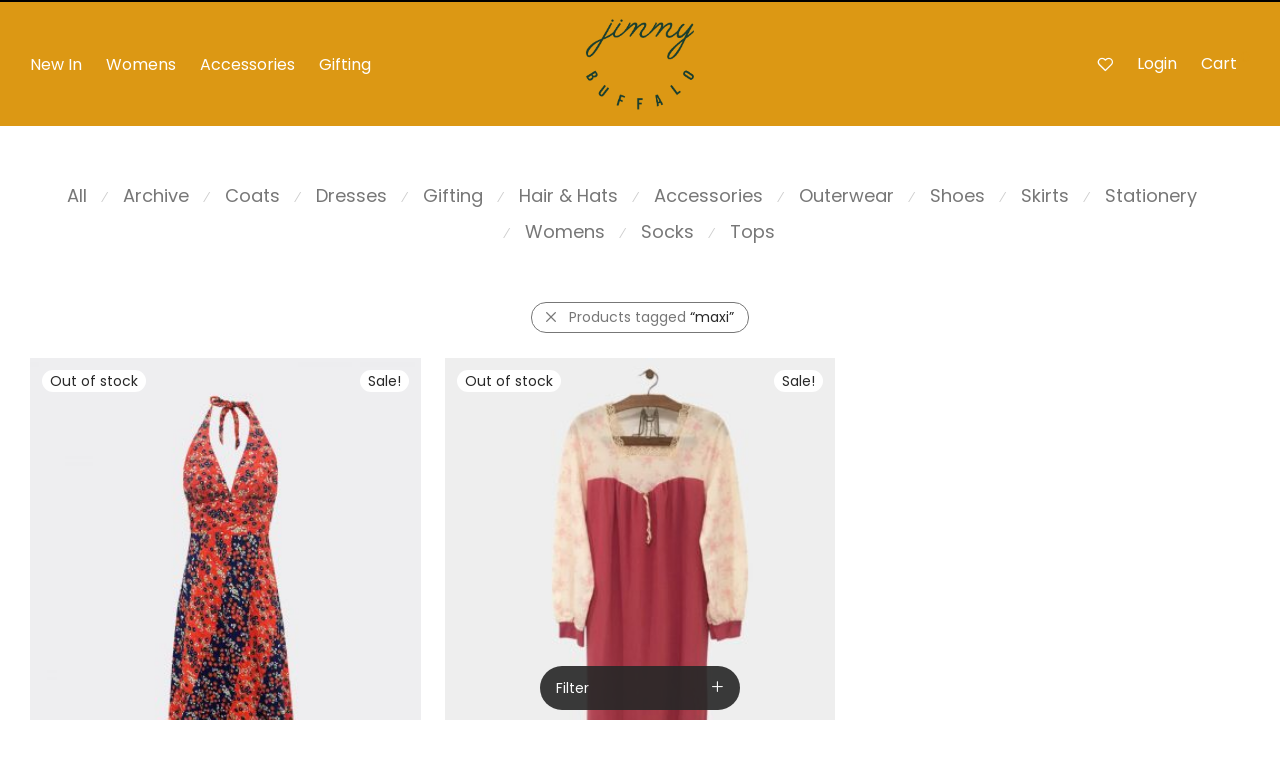

--- FILE ---
content_type: text/html; charset=UTF-8
request_url: https://jimmybuffalo.com/product-tag/maxi/
body_size: 21458
content:
<!DOCTYPE html>

<html lang="en-AU" class="footer-sticky-1">
    <head>
        <meta charset="UTF-8">
        <meta name="viewport" content="width=device-width, initial-scale=1.0, maximum-scale=1.0, user-scalable=no">
        
        <link rel="profile" href="http://gmpg.org/xfn/11">
		<link rel="pingback" href="https://jimmybuffalo.com/xmlrpc.php">
        
		<title>maxi &#8211; Jimmy Buffalo</title>
<meta name='robots' content='max-image-preview:large' />
	<style>img:is([sizes="auto" i], [sizes^="auto," i]) { contain-intrinsic-size: 3000px 1500px }</style>
	<link rel='dns-prefetch' href='//fonts.googleapis.com' />
<link rel="alternate" type="application/rss+xml" title="Jimmy Buffalo &raquo; Feed" href="https://jimmybuffalo.com/feed/" />
<link rel="alternate" type="application/rss+xml" title="Jimmy Buffalo &raquo; Comments Feed" href="https://jimmybuffalo.com/comments/feed/" />
<link rel="alternate" type="application/rss+xml" title="Jimmy Buffalo &raquo; maxi Tag Feed" href="https://jimmybuffalo.com/product-tag/maxi/feed/" />
		<!-- This site uses the Google Analytics by ExactMetrics plugin v8.11.0 - Using Analytics tracking - https://www.exactmetrics.com/ -->
		<!-- Note: ExactMetrics is not currently configured on this site. The site owner needs to authenticate with Google Analytics in the ExactMetrics settings panel. -->
					<!-- No tracking code set -->
				<!-- / Google Analytics by ExactMetrics -->
		<script type="text/javascript">
/* <![CDATA[ */
window._wpemojiSettings = {"baseUrl":"https:\/\/s.w.org\/images\/core\/emoji\/16.0.1\/72x72\/","ext":".png","svgUrl":"https:\/\/s.w.org\/images\/core\/emoji\/16.0.1\/svg\/","svgExt":".svg","source":{"concatemoji":"https:\/\/jimmybuffalo.com\/wp-includes\/js\/wp-emoji-release.min.js?ver=6.8.3"}};
/*! This file is auto-generated */
!function(s,n){var o,i,e;function c(e){try{var t={supportTests:e,timestamp:(new Date).valueOf()};sessionStorage.setItem(o,JSON.stringify(t))}catch(e){}}function p(e,t,n){e.clearRect(0,0,e.canvas.width,e.canvas.height),e.fillText(t,0,0);var t=new Uint32Array(e.getImageData(0,0,e.canvas.width,e.canvas.height).data),a=(e.clearRect(0,0,e.canvas.width,e.canvas.height),e.fillText(n,0,0),new Uint32Array(e.getImageData(0,0,e.canvas.width,e.canvas.height).data));return t.every(function(e,t){return e===a[t]})}function u(e,t){e.clearRect(0,0,e.canvas.width,e.canvas.height),e.fillText(t,0,0);for(var n=e.getImageData(16,16,1,1),a=0;a<n.data.length;a++)if(0!==n.data[a])return!1;return!0}function f(e,t,n,a){switch(t){case"flag":return n(e,"\ud83c\udff3\ufe0f\u200d\u26a7\ufe0f","\ud83c\udff3\ufe0f\u200b\u26a7\ufe0f")?!1:!n(e,"\ud83c\udde8\ud83c\uddf6","\ud83c\udde8\u200b\ud83c\uddf6")&&!n(e,"\ud83c\udff4\udb40\udc67\udb40\udc62\udb40\udc65\udb40\udc6e\udb40\udc67\udb40\udc7f","\ud83c\udff4\u200b\udb40\udc67\u200b\udb40\udc62\u200b\udb40\udc65\u200b\udb40\udc6e\u200b\udb40\udc67\u200b\udb40\udc7f");case"emoji":return!a(e,"\ud83e\udedf")}return!1}function g(e,t,n,a){var r="undefined"!=typeof WorkerGlobalScope&&self instanceof WorkerGlobalScope?new OffscreenCanvas(300,150):s.createElement("canvas"),o=r.getContext("2d",{willReadFrequently:!0}),i=(o.textBaseline="top",o.font="600 32px Arial",{});return e.forEach(function(e){i[e]=t(o,e,n,a)}),i}function t(e){var t=s.createElement("script");t.src=e,t.defer=!0,s.head.appendChild(t)}"undefined"!=typeof Promise&&(o="wpEmojiSettingsSupports",i=["flag","emoji"],n.supports={everything:!0,everythingExceptFlag:!0},e=new Promise(function(e){s.addEventListener("DOMContentLoaded",e,{once:!0})}),new Promise(function(t){var n=function(){try{var e=JSON.parse(sessionStorage.getItem(o));if("object"==typeof e&&"number"==typeof e.timestamp&&(new Date).valueOf()<e.timestamp+604800&&"object"==typeof e.supportTests)return e.supportTests}catch(e){}return null}();if(!n){if("undefined"!=typeof Worker&&"undefined"!=typeof OffscreenCanvas&&"undefined"!=typeof URL&&URL.createObjectURL&&"undefined"!=typeof Blob)try{var e="postMessage("+g.toString()+"("+[JSON.stringify(i),f.toString(),p.toString(),u.toString()].join(",")+"));",a=new Blob([e],{type:"text/javascript"}),r=new Worker(URL.createObjectURL(a),{name:"wpTestEmojiSupports"});return void(r.onmessage=function(e){c(n=e.data),r.terminate(),t(n)})}catch(e){}c(n=g(i,f,p,u))}t(n)}).then(function(e){for(var t in e)n.supports[t]=e[t],n.supports.everything=n.supports.everything&&n.supports[t],"flag"!==t&&(n.supports.everythingExceptFlag=n.supports.everythingExceptFlag&&n.supports[t]);n.supports.everythingExceptFlag=n.supports.everythingExceptFlag&&!n.supports.flag,n.DOMReady=!1,n.readyCallback=function(){n.DOMReady=!0}}).then(function(){return e}).then(function(){var e;n.supports.everything||(n.readyCallback(),(e=n.source||{}).concatemoji?t(e.concatemoji):e.wpemoji&&e.twemoji&&(t(e.twemoji),t(e.wpemoji)))}))}((window,document),window._wpemojiSettings);
/* ]]> */
</script>

<link rel='stylesheet' id='nm_js_composer_front-css' href='https://jimmybuffalo.com/wp-content/themes/savoy/assets/css/visual-composer/nm-js_composer.css?ver=2.4.12' type='text/css' media='all' />
<style id='wp-emoji-styles-inline-css' type='text/css'>

	img.wp-smiley, img.emoji {
		display: inline !important;
		border: none !important;
		box-shadow: none !important;
		height: 1em !important;
		width: 1em !important;
		margin: 0 0.07em !important;
		vertical-align: -0.1em !important;
		background: none !important;
		padding: 0 !important;
	}
</style>
<link rel='stylesheet' id='wp-block-library-css' href='https://jimmybuffalo.com/wp-includes/css/dist/block-library/style.min.css?ver=6.8.3' type='text/css' media='all' />
<style id='classic-theme-styles-inline-css' type='text/css'>
/*! This file is auto-generated */
.wp-block-button__link{color:#fff;background-color:#32373c;border-radius:9999px;box-shadow:none;text-decoration:none;padding:calc(.667em + 2px) calc(1.333em + 2px);font-size:1.125em}.wp-block-file__button{background:#32373c;color:#fff;text-decoration:none}
</style>
<style id='global-styles-inline-css' type='text/css'>
:root{--wp--preset--aspect-ratio--square: 1;--wp--preset--aspect-ratio--4-3: 4/3;--wp--preset--aspect-ratio--3-4: 3/4;--wp--preset--aspect-ratio--3-2: 3/2;--wp--preset--aspect-ratio--2-3: 2/3;--wp--preset--aspect-ratio--16-9: 16/9;--wp--preset--aspect-ratio--9-16: 9/16;--wp--preset--color--black: #000000;--wp--preset--color--cyan-bluish-gray: #abb8c3;--wp--preset--color--white: #ffffff;--wp--preset--color--pale-pink: #f78da7;--wp--preset--color--vivid-red: #cf2e2e;--wp--preset--color--luminous-vivid-orange: #ff6900;--wp--preset--color--luminous-vivid-amber: #fcb900;--wp--preset--color--light-green-cyan: #7bdcb5;--wp--preset--color--vivid-green-cyan: #00d084;--wp--preset--color--pale-cyan-blue: #8ed1fc;--wp--preset--color--vivid-cyan-blue: #0693e3;--wp--preset--color--vivid-purple: #9b51e0;--wp--preset--gradient--vivid-cyan-blue-to-vivid-purple: linear-gradient(135deg,rgba(6,147,227,1) 0%,rgb(155,81,224) 100%);--wp--preset--gradient--light-green-cyan-to-vivid-green-cyan: linear-gradient(135deg,rgb(122,220,180) 0%,rgb(0,208,130) 100%);--wp--preset--gradient--luminous-vivid-amber-to-luminous-vivid-orange: linear-gradient(135deg,rgba(252,185,0,1) 0%,rgba(255,105,0,1) 100%);--wp--preset--gradient--luminous-vivid-orange-to-vivid-red: linear-gradient(135deg,rgba(255,105,0,1) 0%,rgb(207,46,46) 100%);--wp--preset--gradient--very-light-gray-to-cyan-bluish-gray: linear-gradient(135deg,rgb(238,238,238) 0%,rgb(169,184,195) 100%);--wp--preset--gradient--cool-to-warm-spectrum: linear-gradient(135deg,rgb(74,234,220) 0%,rgb(151,120,209) 20%,rgb(207,42,186) 40%,rgb(238,44,130) 60%,rgb(251,105,98) 80%,rgb(254,248,76) 100%);--wp--preset--gradient--blush-light-purple: linear-gradient(135deg,rgb(255,206,236) 0%,rgb(152,150,240) 100%);--wp--preset--gradient--blush-bordeaux: linear-gradient(135deg,rgb(254,205,165) 0%,rgb(254,45,45) 50%,rgb(107,0,62) 100%);--wp--preset--gradient--luminous-dusk: linear-gradient(135deg,rgb(255,203,112) 0%,rgb(199,81,192) 50%,rgb(65,88,208) 100%);--wp--preset--gradient--pale-ocean: linear-gradient(135deg,rgb(255,245,203) 0%,rgb(182,227,212) 50%,rgb(51,167,181) 100%);--wp--preset--gradient--electric-grass: linear-gradient(135deg,rgb(202,248,128) 0%,rgb(113,206,126) 100%);--wp--preset--gradient--midnight: linear-gradient(135deg,rgb(2,3,129) 0%,rgb(40,116,252) 100%);--wp--preset--font-size--small: 13px;--wp--preset--font-size--medium: 20px;--wp--preset--font-size--large: 36px;--wp--preset--font-size--x-large: 42px;--wp--preset--spacing--20: 0.44rem;--wp--preset--spacing--30: 0.67rem;--wp--preset--spacing--40: 1rem;--wp--preset--spacing--50: 1.5rem;--wp--preset--spacing--60: 2.25rem;--wp--preset--spacing--70: 3.38rem;--wp--preset--spacing--80: 5.06rem;--wp--preset--shadow--natural: 6px 6px 9px rgba(0, 0, 0, 0.2);--wp--preset--shadow--deep: 12px 12px 50px rgba(0, 0, 0, 0.4);--wp--preset--shadow--sharp: 6px 6px 0px rgba(0, 0, 0, 0.2);--wp--preset--shadow--outlined: 6px 6px 0px -3px rgba(255, 255, 255, 1), 6px 6px rgba(0, 0, 0, 1);--wp--preset--shadow--crisp: 6px 6px 0px rgba(0, 0, 0, 1);}:where(.is-layout-flex){gap: 0.5em;}:where(.is-layout-grid){gap: 0.5em;}body .is-layout-flex{display: flex;}.is-layout-flex{flex-wrap: wrap;align-items: center;}.is-layout-flex > :is(*, div){margin: 0;}body .is-layout-grid{display: grid;}.is-layout-grid > :is(*, div){margin: 0;}:where(.wp-block-columns.is-layout-flex){gap: 2em;}:where(.wp-block-columns.is-layout-grid){gap: 2em;}:where(.wp-block-post-template.is-layout-flex){gap: 1.25em;}:where(.wp-block-post-template.is-layout-grid){gap: 1.25em;}.has-black-color{color: var(--wp--preset--color--black) !important;}.has-cyan-bluish-gray-color{color: var(--wp--preset--color--cyan-bluish-gray) !important;}.has-white-color{color: var(--wp--preset--color--white) !important;}.has-pale-pink-color{color: var(--wp--preset--color--pale-pink) !important;}.has-vivid-red-color{color: var(--wp--preset--color--vivid-red) !important;}.has-luminous-vivid-orange-color{color: var(--wp--preset--color--luminous-vivid-orange) !important;}.has-luminous-vivid-amber-color{color: var(--wp--preset--color--luminous-vivid-amber) !important;}.has-light-green-cyan-color{color: var(--wp--preset--color--light-green-cyan) !important;}.has-vivid-green-cyan-color{color: var(--wp--preset--color--vivid-green-cyan) !important;}.has-pale-cyan-blue-color{color: var(--wp--preset--color--pale-cyan-blue) !important;}.has-vivid-cyan-blue-color{color: var(--wp--preset--color--vivid-cyan-blue) !important;}.has-vivid-purple-color{color: var(--wp--preset--color--vivid-purple) !important;}.has-black-background-color{background-color: var(--wp--preset--color--black) !important;}.has-cyan-bluish-gray-background-color{background-color: var(--wp--preset--color--cyan-bluish-gray) !important;}.has-white-background-color{background-color: var(--wp--preset--color--white) !important;}.has-pale-pink-background-color{background-color: var(--wp--preset--color--pale-pink) !important;}.has-vivid-red-background-color{background-color: var(--wp--preset--color--vivid-red) !important;}.has-luminous-vivid-orange-background-color{background-color: var(--wp--preset--color--luminous-vivid-orange) !important;}.has-luminous-vivid-amber-background-color{background-color: var(--wp--preset--color--luminous-vivid-amber) !important;}.has-light-green-cyan-background-color{background-color: var(--wp--preset--color--light-green-cyan) !important;}.has-vivid-green-cyan-background-color{background-color: var(--wp--preset--color--vivid-green-cyan) !important;}.has-pale-cyan-blue-background-color{background-color: var(--wp--preset--color--pale-cyan-blue) !important;}.has-vivid-cyan-blue-background-color{background-color: var(--wp--preset--color--vivid-cyan-blue) !important;}.has-vivid-purple-background-color{background-color: var(--wp--preset--color--vivid-purple) !important;}.has-black-border-color{border-color: var(--wp--preset--color--black) !important;}.has-cyan-bluish-gray-border-color{border-color: var(--wp--preset--color--cyan-bluish-gray) !important;}.has-white-border-color{border-color: var(--wp--preset--color--white) !important;}.has-pale-pink-border-color{border-color: var(--wp--preset--color--pale-pink) !important;}.has-vivid-red-border-color{border-color: var(--wp--preset--color--vivid-red) !important;}.has-luminous-vivid-orange-border-color{border-color: var(--wp--preset--color--luminous-vivid-orange) !important;}.has-luminous-vivid-amber-border-color{border-color: var(--wp--preset--color--luminous-vivid-amber) !important;}.has-light-green-cyan-border-color{border-color: var(--wp--preset--color--light-green-cyan) !important;}.has-vivid-green-cyan-border-color{border-color: var(--wp--preset--color--vivid-green-cyan) !important;}.has-pale-cyan-blue-border-color{border-color: var(--wp--preset--color--pale-cyan-blue) !important;}.has-vivid-cyan-blue-border-color{border-color: var(--wp--preset--color--vivid-cyan-blue) !important;}.has-vivid-purple-border-color{border-color: var(--wp--preset--color--vivid-purple) !important;}.has-vivid-cyan-blue-to-vivid-purple-gradient-background{background: var(--wp--preset--gradient--vivid-cyan-blue-to-vivid-purple) !important;}.has-light-green-cyan-to-vivid-green-cyan-gradient-background{background: var(--wp--preset--gradient--light-green-cyan-to-vivid-green-cyan) !important;}.has-luminous-vivid-amber-to-luminous-vivid-orange-gradient-background{background: var(--wp--preset--gradient--luminous-vivid-amber-to-luminous-vivid-orange) !important;}.has-luminous-vivid-orange-to-vivid-red-gradient-background{background: var(--wp--preset--gradient--luminous-vivid-orange-to-vivid-red) !important;}.has-very-light-gray-to-cyan-bluish-gray-gradient-background{background: var(--wp--preset--gradient--very-light-gray-to-cyan-bluish-gray) !important;}.has-cool-to-warm-spectrum-gradient-background{background: var(--wp--preset--gradient--cool-to-warm-spectrum) !important;}.has-blush-light-purple-gradient-background{background: var(--wp--preset--gradient--blush-light-purple) !important;}.has-blush-bordeaux-gradient-background{background: var(--wp--preset--gradient--blush-bordeaux) !important;}.has-luminous-dusk-gradient-background{background: var(--wp--preset--gradient--luminous-dusk) !important;}.has-pale-ocean-gradient-background{background: var(--wp--preset--gradient--pale-ocean) !important;}.has-electric-grass-gradient-background{background: var(--wp--preset--gradient--electric-grass) !important;}.has-midnight-gradient-background{background: var(--wp--preset--gradient--midnight) !important;}.has-small-font-size{font-size: var(--wp--preset--font-size--small) !important;}.has-medium-font-size{font-size: var(--wp--preset--font-size--medium) !important;}.has-large-font-size{font-size: var(--wp--preset--font-size--large) !important;}.has-x-large-font-size{font-size: var(--wp--preset--font-size--x-large) !important;}
:where(.wp-block-post-template.is-layout-flex){gap: 1.25em;}:where(.wp-block-post-template.is-layout-grid){gap: 1.25em;}
:where(.wp-block-columns.is-layout-flex){gap: 2em;}:where(.wp-block-columns.is-layout-grid){gap: 2em;}
:root :where(.wp-block-pullquote){font-size: 1.5em;line-height: 1.6;}
</style>
<link rel='stylesheet' id='rs-plugin-settings-css' href='https://jimmybuffalo.com/wp-content/plugins/revslider/public/assets/css/rs6.css?ver=6.2.2' type='text/css' media='all' />
<style id='rs-plugin-settings-inline-css' type='text/css'>
#rs-demo-id {}
</style>
<link rel='stylesheet' id='uaf_client_css-css' href='https://jimmybuffalo.com/wp-content/uploads/useanyfont/uaf.css?ver=1766314677' type='text/css' media='all' />
<style id='woocommerce-inline-inline-css' type='text/css'>
.woocommerce form .form-row .required { visibility: visible; }
</style>
<link rel='stylesheet' id='wpcustom-cursors-css' href='https://jimmybuffalo.com/wp-content/plugins/wp-custom-cursors/public/css/wp_custom_cursors_main_style.css?ver=3.3' type='text/css' media='all' />
<link rel='stylesheet' id='nm-portfolio-css' href='https://jimmybuffalo.com/wp-content/plugins/nm-portfolio/assets/css/nm-portfolio.css?ver=1.2.4' type='text/css' media='all' />
<link rel='stylesheet' id='normalize-css' href='https://jimmybuffalo.com/wp-content/themes/savoy/assets/css/third-party/normalize.min.css?ver=3.0.2' type='text/css' media='all' />
<link rel='stylesheet' id='slick-slider-css' href='https://jimmybuffalo.com/wp-content/themes/savoy/assets/css/third-party/slick.css?ver=1.5.5' type='text/css' media='all' />
<link rel='stylesheet' id='slick-slider-theme-css' href='https://jimmybuffalo.com/wp-content/themes/savoy/assets/css/third-party/slick-theme.css?ver=1.5.5' type='text/css' media='all' />
<link rel='stylesheet' id='magnific-popup-css' href='https://jimmybuffalo.com/wp-content/themes/savoy/assets/css/third-party/magnific-popup.css?ver=0.9.7' type='text/css' media='all' />
<link rel='stylesheet' id='nm-grid-css' href='https://jimmybuffalo.com/wp-content/themes/savoy/assets/css/grid.css?ver=2.4.12' type='text/css' media='all' />
<link rel='stylesheet' id='selectod-css' href='https://jimmybuffalo.com/wp-content/themes/savoy/assets/css/third-party/selectod.css?ver=3.8.1' type='text/css' media='all' />
<link rel='stylesheet' id='nm-shop-css' href='https://jimmybuffalo.com/wp-content/themes/savoy/assets/css/shop.css?ver=2.4.12' type='text/css' media='all' />
<link rel='stylesheet' id='nm-icons-css' href='https://jimmybuffalo.com/wp-content/themes/savoy/assets/css/font-icons/theme-icons/theme-icons.css?ver=2.4.12' type='text/css' media='all' />
<link rel='stylesheet' id='nm-core-css' href='https://jimmybuffalo.com/wp-content/themes/savoy/style.css?ver=2.4.12' type='text/css' media='all' />
<link rel='stylesheet' id='nm-elements-css' href='https://jimmybuffalo.com/wp-content/themes/savoy/assets/css/elements.css?ver=2.4.12' type='text/css' media='all' />
<link rel='stylesheet' id='redux-google-fonts-nm_theme_options-css' href='https://fonts.googleapis.com/css?family=Poppins%3A%2C400%2C700&#038;ver=1644064128' type='text/css' media='all' />
<script type="text/javascript" src="https://jimmybuffalo.com/wp-includes/js/jquery/jquery.min.js?ver=3.7.1" id="jquery-core-js"></script>
<script type="text/javascript" src="https://jimmybuffalo.com/wp-includes/js/jquery/jquery-migrate.min.js?ver=3.4.1" id="jquery-migrate-js"></script>
<script type="text/javascript" src="https://jimmybuffalo.com/wp-content/plugins/revslider/public/assets/js/rbtools.min.js?ver=6.0" id="tp-tools-js"></script>
<script type="text/javascript" src="https://jimmybuffalo.com/wp-content/plugins/revslider/public/assets/js/rs6.min.js?ver=6.2.2" id="revmin-js"></script>
<script type="text/javascript" src="https://jimmybuffalo.com/wp-content/plugins/woocommerce/assets/js/jquery-blockui/jquery.blockUI.min.js?ver=2.7.0-wc.10.4.3" id="wc-jquery-blockui-js" defer="defer" data-wp-strategy="defer"></script>
<script type="text/javascript" id="wc-add-to-cart-js-extra">
/* <![CDATA[ */
var wc_add_to_cart_params = {"ajax_url":"\/wp-admin\/admin-ajax.php","wc_ajax_url":"\/?wc-ajax=%%endpoint%%","i18n_view_cart":"View cart","cart_url":"https:\/\/jimmybuffalo.com\/cart\/","is_cart":"","cart_redirect_after_add":"no"};
/* ]]> */
</script>
<script type="text/javascript" src="https://jimmybuffalo.com/wp-content/plugins/woocommerce/assets/js/frontend/add-to-cart.min.js?ver=10.4.3" id="wc-add-to-cart-js" defer="defer" data-wp-strategy="defer"></script>
<script type="text/javascript" src="https://jimmybuffalo.com/wp-content/plugins/woocommerce/assets/js/js-cookie/js.cookie.min.js?ver=2.1.4-wc.10.4.3" id="wc-js-cookie-js" defer="defer" data-wp-strategy="defer"></script>
<script type="text/javascript" id="woocommerce-js-extra">
/* <![CDATA[ */
var woocommerce_params = {"ajax_url":"\/wp-admin\/admin-ajax.php","wc_ajax_url":"\/?wc-ajax=%%endpoint%%","i18n_password_show":"Show password","i18n_password_hide":"Hide password"};
/* ]]> */
</script>
<script type="text/javascript" src="https://jimmybuffalo.com/wp-content/plugins/woocommerce/assets/js/frontend/woocommerce.min.js?ver=10.4.3" id="woocommerce-js" defer="defer" data-wp-strategy="defer"></script>
<link rel="https://api.w.org/" href="https://jimmybuffalo.com/wp-json/" /><link rel="alternate" title="JSON" type="application/json" href="https://jimmybuffalo.com/wp-json/wp/v2/product_tag/461" /><link rel="EditURI" type="application/rsd+xml" title="RSD" href="https://jimmybuffalo.com/xmlrpc.php?rsd" />
<meta name="generator" content="WordPress 6.8.3" />
<meta name="generator" content="WooCommerce 10.4.3" />
<script type="text/javascript">
(function(url){
	if(/(?:Chrome\/26\.0\.1410\.63 Safari\/537\.31|WordfenceTestMonBot)/.test(navigator.userAgent)){ return; }
	var addEvent = function(evt, handler) {
		if (window.addEventListener) {
			document.addEventListener(evt, handler, false);
		} else if (window.attachEvent) {
			document.attachEvent('on' + evt, handler);
		}
	};
	var removeEvent = function(evt, handler) {
		if (window.removeEventListener) {
			document.removeEventListener(evt, handler, false);
		} else if (window.detachEvent) {
			document.detachEvent('on' + evt, handler);
		}
	};
	var evts = 'contextmenu dblclick drag dragend dragenter dragleave dragover dragstart drop keydown keypress keyup mousedown mousemove mouseout mouseover mouseup mousewheel scroll'.split(' ');
	var logHuman = function() {
		if (window.wfLogHumanRan) { return; }
		window.wfLogHumanRan = true;
		var wfscr = document.createElement('script');
		wfscr.type = 'text/javascript';
		wfscr.async = true;
		wfscr.src = url + '&r=' + Math.random();
		(document.getElementsByTagName('head')[0]||document.getElementsByTagName('body')[0]).appendChild(wfscr);
		for (var i = 0; i < evts.length; i++) {
			removeEvent(evts[i], logHuman);
		}
	};
	for (var i = 0; i < evts.length; i++) {
		addEvent(evts[i], logHuman);
	}
})('//jimmybuffalo.com/?wordfence_lh=1&hid=05E16A8AA8AE86323D18491AAE28BFF9');
</script><link rel="apple-touch-icon" sizes="180x180" href="/wp-content/uploads/fbrfg/apple-touch-icon.png">
<link rel="icon" type="image/png" sizes="32x32" href="/wp-content/uploads/fbrfg/favicon-32x32.png">
<link rel="icon" type="image/png" sizes="16x16" href="/wp-content/uploads/fbrfg/favicon-16x16.png">
<link rel="manifest" href="/wp-content/uploads/fbrfg/site.webmanifest">
<link rel="mask-icon" href="/wp-content/uploads/fbrfg/safari-pinned-tab.svg" color="#5bbad5">
<link rel="shortcut icon" href="/wp-content/uploads/fbrfg/favicon.ico">
<meta name="msapplication-TileColor" content="#da532c">
<meta name="msapplication-config" content="/wp-content/uploads/fbrfg/browserconfig.xml">
<meta name="theme-color" content="#ffffff">	<noscript><style>.woocommerce-product-gallery{ opacity: 1 !important; }</style></noscript>
	<style type="text/css">.recentcomments a{display:inline !important;padding:0 !important;margin:0 !important;}</style><meta name="generator" content="Powered by WPBakery Page Builder - drag and drop page builder for WordPress."/>
<meta name="generator" content="Powered by Slider Revolution 6.2.2 - responsive, Mobile-Friendly Slider Plugin for WordPress with comfortable drag and drop interface." />
<script type="text/javascript">function setREVStartSize(e){			
			try {								
				var pw = document.getElementById(e.c).parentNode.offsetWidth,
					newh;
				pw = pw===0 || isNaN(pw) ? window.innerWidth : pw;
				e.tabw = e.tabw===undefined ? 0 : parseInt(e.tabw);
				e.thumbw = e.thumbw===undefined ? 0 : parseInt(e.thumbw);
				e.tabh = e.tabh===undefined ? 0 : parseInt(e.tabh);
				e.thumbh = e.thumbh===undefined ? 0 : parseInt(e.thumbh);
				e.tabhide = e.tabhide===undefined ? 0 : parseInt(e.tabhide);
				e.thumbhide = e.thumbhide===undefined ? 0 : parseInt(e.thumbhide);
				e.mh = e.mh===undefined || e.mh=="" || e.mh==="auto" ? 0 : parseInt(e.mh,0);		
				if(e.layout==="fullscreen" || e.l==="fullscreen") 						
					newh = Math.max(e.mh,window.innerHeight);				
				else{					
					e.gw = Array.isArray(e.gw) ? e.gw : [e.gw];
					for (var i in e.rl) if (e.gw[i]===undefined || e.gw[i]===0) e.gw[i] = e.gw[i-1];					
					e.gh = e.el===undefined || e.el==="" || (Array.isArray(e.el) && e.el.length==0)? e.gh : e.el;
					e.gh = Array.isArray(e.gh) ? e.gh : [e.gh];
					for (var i in e.rl) if (e.gh[i]===undefined || e.gh[i]===0) e.gh[i] = e.gh[i-1];
										
					var nl = new Array(e.rl.length),
						ix = 0,						
						sl;					
					e.tabw = e.tabhide>=pw ? 0 : e.tabw;
					e.thumbw = e.thumbhide>=pw ? 0 : e.thumbw;
					e.tabh = e.tabhide>=pw ? 0 : e.tabh;
					e.thumbh = e.thumbhide>=pw ? 0 : e.thumbh;					
					for (var i in e.rl) nl[i] = e.rl[i]<window.innerWidth ? 0 : e.rl[i];
					sl = nl[0];									
					for (var i in nl) if (sl>nl[i] && nl[i]>0) { sl = nl[i]; ix=i;}															
					var m = pw>(e.gw[ix]+e.tabw+e.thumbw) ? 1 : (pw-(e.tabw+e.thumbw)) / (e.gw[ix]);					

					newh =  (e.type==="carousel" && e.justify==="true" ? e.gh[ix] : (e.gh[ix] * m)) + (e.tabh + e.thumbh);
				}			
				
				if(window.rs_init_css===undefined) window.rs_init_css = document.head.appendChild(document.createElement("style"));					
				document.getElementById(e.c).height = newh;
				window.rs_init_css.innerHTML += "#"+e.c+"_wrapper { height: "+newh+"px }";				
			} catch(e){
				console.log("Failure at Presize of Slider:" + e)
			}					   
		  };</script>
<style type="text/css" class="nm-custom-styles">body{font-family:Poppins,sans-serif;}.nm-menu li a{font-size:16px;font-weight:normal;}#nm-mobile-menu .menu > li > a{font-weight:normal;}#nm-mobile-menu-main-ul.menu > li > a{font-size:15px;}#nm-mobile-menu-secondary-ul.menu li a{font-size:13px;}.vc_tta.vc_tta-accordion .vc_tta-panel-title > a,.vc_tta.vc_general .vc_tta-tab > a,.nm-team-member-content h2,.nm-post-slider-content h3,.vc_pie_chart .wpb_pie_chart_heading,.wpb_content_element .wpb_tour_tabs_wrapper .wpb_tabs_nav a,.wpb_content_element .wpb_accordion_header a,.woocommerce-order-details .order_details tfoot tr:last-child th,.woocommerce-order-details .order_details tfoot tr:last-child td,#order_review .shop_table tfoot .order-total,#order_review .shop_table tfoot .order-total,.cart-collaterals .shop_table tr.order-total,.shop_table.cart .nm-product-details a,#nm-shop-sidebar-popup #nm-shop-search input,.nm-shop-categories li a,.nm-shop-filter-menu li a,.woocommerce-message,.woocommerce-info,.woocommerce-error,blockquote,.commentlist .comment .comment-text .meta strong,.nm-related-posts-content h3,.nm-blog-no-results h1,.nm-term-description,.nm-blog-categories-list li a,.nm-blog-categories-toggle li a,.nm-blog-heading h1,#nm-mobile-menu-top-ul .nm-mobile-menu-item-search input{font-size:18px;}@media all and (max-width:768px){.vc_toggle_title h3{font-size:18px;}}@media all and (max-width:400px){#nm-shop-search input{font-size:18px;}}.add_to_cart_inline .add_to_cart_button,.add_to_cart_inline .amount,.nm-product-category-text > a,.nm-testimonial-description,.nm-feature h3,.nm_btn,.vc_toggle_content,.nm-message-box,.wpb_text_column,#nm-wishlist-table ul li.title .woocommerce-loop-product__title,.nm-order-track-top p,.customer_details h3,.woocommerce-order-details .order_details tbody,.woocommerce-MyAccount-content .shop_table tr th,.woocommerce-MyAccount-navigation ul li a,.nm-MyAccount-user-info .nm-username,.nm-MyAccount-dashboard,.nm-myaccount-lost-reset-password h2,.nm-login-form-divider span,.woocommerce-thankyou-order-details li strong,.woocommerce-order-received h3,#order_review .shop_table tbody .product-name,.woocommerce-checkout .nm-coupon-popup-wrap .nm-shop-notice,.nm-checkout-login-coupon .nm-shop-notice,.shop_table.cart .nm-product-quantity-pricing .product-subtotal,.shop_table.cart .product-quantity,.shop_attributes tr th,.shop_attributes tr td,#tab-description,.woocommerce-tabs .tabs li a,.woocommerce-product-details__short-description,.nm-shop-no-products h3,.nm-infload-controls a,#nm-shop-browse-wrap .term-description,.list_nosep .nm-shop-categories .nm-shop-sub-categories li a,.nm-shop-taxonomy-text .term-description,.nm-shop-loop-details h3,.woocommerce-loop-category__title,div.wpcf7-response-output,.wpcf7 .wpcf7-form-control,.widget_search button,.widget_product_search #searchsubmit,#wp-calendar caption,.widget .nm-widget-title,.post .entry-content,.comment-form p label,.no-comments,.commentlist .pingback p,.commentlist .trackback p,.commentlist .comment .comment-text .description,.nm-search-results .nm-post-content,.post-password-form > p:first-child,.nm-post-pagination a .long-title,.nm-blog-list .nm-post-content,.nm-blog-grid .nm-post-content,.nm-blog-classic .nm-post-content,.nm-blog-pagination a,.nm-blog-categories-list.columns li a,.page-numbers li a,.page-numbers li span,#nm-widget-panel .total,#nm-widget-panel .nm-cart-panel-item-price .amount,#nm-widget-panel .quantity .qty,#nm-widget-panel .nm-cart-panel-quantity-pricing > span.quantity,#nm-widget-panel .product-quantity,.nm-cart-panel-product-title,#nm-widget-panel .product_list_widget .empty,#nm-cart-panel-loader h5,.nm-widget-panel-header,.button,input[type=submit]{font-size:16px;}@media all and (max-width:991px){#nm-shop-sidebar .widget .nm-widget-title,.nm-shop-categories li a{font-size:16px;}}@media all and (max-width:768px){.vc_tta.vc_tta-accordion .vc_tta-panel-title > a,.vc_tta.vc_tta-tabs.vc_tta-tabs-position-left .vc_tta-tab > a,.vc_tta.vc_tta-tabs.vc_tta-tabs-position-top .vc_tta-tab > a,.wpb_content_element .wpb_tour_tabs_wrapper .wpb_tabs_nav a,.wpb_content_element .wpb_accordion_header a,.nm-term-description{font-size:16px;}}@media all and (max-width:550px){.shop_table.cart .nm-product-details a,.nm-shop-notice,.nm-related-posts-content h3{font-size:16px;}}@media all and (max-width:400px){.nm-product-category-text .nm-product-category-heading,.nm-team-member-content h2,#nm-wishlist-empty h1,.cart-empty,.nm-shop-filter-menu li a,.nm-blog-categories-list li a{font-size:16px;}}.vc_progress_bar .vc_single_bar .vc_label,.woocommerce-tabs .tabs li a span,.product .summary .price del .amount,#nm-shop-sidebar-popup-reset-button,#nm-shop-sidebar-popup .nm-shop-sidebar .widget:last-child .nm-widget-title,#nm-shop-sidebar-popup .nm-shop-sidebar .widget .nm-widget-title,.nm-shop-filter-menu li a i,.woocommerce-loop-category__title .count,span.wpcf7-not-valid-tip,.widget_rss ul li .rss-date,.wp-caption-text,.comment-respond h3 #cancel-comment-reply-link,.nm-blog-categories-toggle li .count,.nm-menu-wishlist-count,.nm-menu li.nm-menu-offscreen .nm-menu-cart-count,.nm-menu-cart .count,.nm-menu .sub-menu li a,body{font-size:14px;}@media all and (max-width:768px){.wpcf7 .wpcf7-form-control{font-size:14px;}}@media all and (max-width:400px){.nm-blog-grid .nm-post-content,.header-mobile-default .nm-menu-cart.no-icon .count{font-size:14px;}}#nm-wishlist-table .nm-variations-list,.nm-MyAccount-user-info .nm-logout-button.border,#order_review .place-order noscript,#payment .payment_methods li .payment_box,#order_review .shop_table tfoot .woocommerce-remove-coupon,.cart-collaterals .shop_table tr.cart-discount td a,#nm-shop-sidebar-popup #nm-shop-search-notice,.wc-item-meta,.variation,.woocommerce-password-hint,.woocommerce-password-strength,.nm-validation-inline-notices .form-row.woocommerce-invalid-required-field:after{font-size:12px;}body{font-weight:normal;}h1, .h1-size{font-weight:normal;}h2, .h2-size{font-weight:normal;}h3, .h3-size{font-weight:normal;}h4, .h4-size,h5, .h5-size,h6, .h6-size{font-weight:normal;}body{color:#777777;}.nm-portfolio-single-back a span {background:#777777;}.mfp-close,.wpb_content_element .wpb_tour_tabs_wrapper .wpb_tabs_nav li.ui-tabs-active a,.vc_pie_chart .vc_pie_chart_value,.vc_progress_bar .vc_single_bar .vc_label .vc_label_units,.nm-testimonial-description,.form-row label,.woocommerce-form__label,#nm-shop-search-close:hover,.products .price .amount,.nm-shop-loop-actions > a,.nm-shop-loop-actions > a:active,.nm-shop-loop-actions > a:focus,.nm-infload-controls a,.woocommerce-breadcrumb a, .woocommerce-breadcrumb span,.variations,.woocommerce-grouped-product-list-item__label a,.woocommerce-grouped-product-list-item__price ins .amount,.woocommerce-grouped-product-list-item__price > .amount,.nm-quantity-wrap .quantity .nm-qty-minus,.nm-quantity-wrap .quantity .nm-qty-plus,.product .summary .single_variation_wrap .nm-quantity-wrap label:not(.nm-qty-label-abbrev),.woocommerce-tabs .tabs li.active a,.shop_attributes th,.product_meta,.shop_table.cart .nm-product-details a,.shop_table.cart .product-quantity,.shop_table.cart .nm-product-quantity-pricing .product-subtotal,.shop_table.cart .product-remove a,.cart-collaterals,.nm-cart-empty,#order_review .shop_table,#payment .payment_methods li label,.woocommerce-thankyou-order-details li strong,.wc-bacs-bank-details li strong,.nm-MyAccount-user-info .nm-username strong,.woocommerce-MyAccount-navigation ul li a:hover,.woocommerce-MyAccount-navigation ul li.is-active a,.woocommerce-table--order-details,#nm-wishlist-empty .note i,a.dark,a:hover,.nm-blog-heading h1 strong,.nm-post-header .nm-post-meta a,.nm-post-pagination a,.commentlist > li .comment-text .meta strong,.commentlist > li .comment-text .meta strong a,.comment-form p label,.entry-content strong,blockquote,blockquote p,.widget_search button,.widget_product_search #searchsubmit,.widget_recent_comments ul li .comment-author-link,.widget_recent_comments ul li:before{color:#282828;}@media all and (max-width: 991px){.nm-shop-menu .nm-shop-filter-menu li a:hover,.nm-shop-menu .nm-shop-filter-menu li.active a,#nm-shop-sidebar .widget.show .nm-widget-title,#nm-shop-sidebar .widget .nm-widget-title:hover{color:#282828;}}.nm-portfolio-single-back a:hover span{background:#282828;}.wpb_content_element .wpb_tour_tabs_wrapper .wpb_tabs_nav a,.wpb_content_element .wpb_accordion_header a,#nm-shop-search-close,.woocommerce-breadcrumb,.nm-single-product-menu a,.star-rating:before,.woocommerce-tabs .tabs li a,.product_meta span.sku,.product_meta a,.nm-product-wishlist-button-wrap a,.nm-product-share a,.nm-wishlist-share ul li a:not(:hover),.nm-post-meta,.nm-post-share a,.nm-post-pagination a .short-title,.nm-comments .commentlist > li .comment-text .meta time{color:#a3a3a3;}.vc_toggle_title i,#nm-wishlist-empty p.icon i,h1{color:#282828;}h2{color:#282828;}h3{color:#282828;}h4, h5, h6{color:#282828;}a,a.dark:hover,a.gray:hover,a.invert-color:hover,.nm-highlight-text,.nm-highlight-text h1,.nm-highlight-text h2,.nm-highlight-text h3,.nm-highlight-text h4,.nm-highlight-text h5,.nm-highlight-text h6,.nm-highlight-text p,.nm-menu-wishlist-count,.nm-menu-cart a .count,.nm-menu li.nm-menu-offscreen .nm-menu-cart-count,.page-numbers li span.current,.page-numbers li a:hover,.nm-blog .sticky .nm-post-thumbnail:before,.nm-blog .category-sticky .nm-post-thumbnail:before,.nm-blog-categories-list li a:hover,.nm-blog-categories ul li.current-cat a,.commentlist .comment .comment-text .meta time,.widget ul li.active,.widget ul li a:hover,.widget ul li a:focus,.widget ul li a.active,#wp-calendar tbody td a,.nm-banner-link.type-txt:hover,.nm-banner.text-color-light .nm-banner-link.type-txt:hover,.nm-portfolio-categories li.current a,.add_to_cart_inline ins,.nm-product-categories.layout-separated .product-category:hover .nm-product-category-text > a,.woocommerce-breadcrumb a:hover,.products .price ins .amount,.products .price ins,.no-touch .nm-shop-loop-actions > a:hover,.nm-shop-menu ul li a:hover,.nm-shop-menu ul li.current-cat > a,.nm-shop-menu ul li.active a,.nm-shop-heading span,.nm-single-product-menu a:hover,.woocommerce-product-gallery__trigger:hover,.woocommerce-product-gallery .flex-direction-nav a:hover,.product-summary .price .amount,.product-summary .price ins,.product .summary .price .amount,.nm-product-wishlist-button-wrap a.added:active,.nm-product-wishlist-button-wrap a.added:focus,.nm-product-wishlist-button-wrap a.added:hover,.nm-product-wishlist-button-wrap a.added,.woocommerce-tabs .tabs li a span,#review_form .comment-form-rating .stars:hover a,#review_form .comment-form-rating .stars.has-active a,.product_meta a:hover,.star-rating span:before,.nm-order-view .commentlist li .comment-text .meta,.nm_widget_price_filter ul li.current,.widget_product_categories ul li.current-cat > a,.widget_layered_nav ul li.chosen a,.widget_layered_nav_filters ul li.chosen a,.product_list_widget li ins .amount,.woocommerce.widget_rating_filter .wc-layered-nav-rating.chosen > a,.nm-wishlist-button.added:active,.nm-wishlist-button.added:focus,.nm-wishlist-button.added:hover,.nm-wishlist-button.added,.slick-prev:not(.slick-disabled):hover,.slick-next:not(.slick-disabled):hover,.flickity-button:hover,.pswp__button:hover,.nm-portfolio-categories li a:hover{color:#dc9814;}.nm-blog-categories ul li.current-cat a,.nm-portfolio-categories li.current a,.woocommerce-product-gallery.pagination-enabled .flex-control-thumbs li img.flex-active,.widget_layered_nav ul li.chosen a,.widget_layered_nav_filters ul li.chosen a,.slick-dots li.slick-active button,.flickity-page-dots .dot.is-selected{border-color:#dc9814;}.blockUI.blockOverlay:after,.nm-loader:after,.nm-image-overlay:before,.nm-image-overlay:after,.gallery-icon:before,.gallery-icon:after,.widget_tag_cloud a:hover,.widget_product_tag_cloud a:hover{background:#dc9814;}@media all and (max-width:400px){.woocommerce-product-gallery.pagination-enabled .flex-control-thumbs li img.flex-active,.slick-dots li.slick-active button,.flickity-page-dots .dot.is-selected{background:#dc9814;}}.header-border-1 .nm-header,.nm-blog-list .nm-post-divider,#nm-blog-pagination.infinite-load,.nm-post-pagination,.no-post-comments .nm-related-posts,.nm-footer-widgets.has-border,#nm-shop-browse-wrap.nm-shop-description-borders .term-description,.nm-shop-sidebar-default #nm-shop-sidebar .widget,.nm-infload-controls a,.woocommerce-tabs,.upsells,.related,.shop_table.cart tr td,#order_review .shop_table tbody tr th,#order_review .shop_table tbody tr td,#payment .payment_methods,#payment .payment_methods li,.woocommerce-MyAccount-orders tr td,.woocommerce-MyAccount-orders tr:last-child td,.woocommerce-table--order-details tbody tr td,.woocommerce-table--order-details tbody tr:first-child td,.woocommerce-table--order-details tfoot tr:last-child td,.woocommerce-table--order-details tfoot tr:last-child th,#nm-wishlist-table > ul > li,#nm-wishlist-table > ul:first-child > li,.wpb_accordion .wpb_accordion_section,.nm-portfolio-single-footer{border-color:#eeeeee;}.nm-blog-classic .nm-post-divider,.nm-search-results .nm-post-divider{background:#eeeeee;}.nm-blog-categories-list li span,.nm-shop-menu ul li > span,.nm-portfolio-categories li span{color: #cccccc;}.nm-post-meta:before,.nm-testimonial-author span:before{background:#cccccc;}.button,input[type=submit],.widget_tag_cloud a, .widget_product_tag_cloud a,.add_to_cart_inline .add_to_cart_button,#nm-shop-sidebar-popup-button,#order_review .shop_table tbody .product-name .product-quantity{color:#ffffff;background-color:#282828;}.button:hover,input[type=submit]:hover{color:#ffffff;}#nm-blog-pagination a,.button.border{border-color:#aaaaaa;}#nm-blog-pagination a,#nm-blog-pagination a:hover,.button.border,.button.border:hover{color:#282828;}#nm-blog-pagination a:not([disabled]):hover,.button.border:not([disabled]):hover{color:#282828;border-color:#282828;}.product-summary .quantity .nm-qty-minus,.product-summary .quantity .nm-qty-plus{color:#282828;}.nm-page-wrap{background-color:#ffffff;}.nm-header-search{background:#ffffff;}.woocommerce-cart .blockOverlay,.woocommerce-checkout .blockOverlay {background-color:#ffffff !important;}.nm-top-bar{background:#000000;}.nm-top-bar .nm-top-bar-text,.nm-top-bar .nm-top-bar-text a,.nm-top-bar .nm-menu > li > a,.nm-top-bar .nm-menu > li > a:hover,.nm-top-bar-social li i{color:#eeeeee;}.nm-header-placeholder{height:124px;}.nm-header{line-height:90px;padding-top:17px;padding-bottom:17px;background:#dc9814;}.home .nm-header{background:#dc9814;}.mobile-menu-open .nm-header{background:#dc9814 !important;}.header-on-scroll .nm-header,.home.header-transparency.header-on-scroll .nm-header{background:#dc9814;}.header-on-scroll .nm-header:not(.static-on-scroll){padding-top:10px;padding-bottom:10px;}.nm-header.stacked .nm-header-logo,.nm-header.stacked-centered .nm-header-logo{padding-bottom:0px;}.nm-header-logo img{height:90px;}@media all and (max-width:991px){.nm-header-placeholder{height:70px;}.nm-header{line-height:50px;padding-top:10px;padding-bottom:10px;}.nm-header.stacked .nm-header-logo,.nm-header.stacked-centered .nm-header-logo{padding-bottom:0px;}.nm-header-logo img{height:16px;}}@media all and (max-width:400px){.nm-header-placeholder{height:110px;}.nm-header{line-height:90px;}.nm-header-logo img{height:90px;}}.nm-menu li a{color:#ffffff;}.nm-menu li a:hover{color:#282828;}.header-transparency-light:not(.header-on-scroll):not(.mobile-menu-open) #nm-main-menu-ul > li > a,.header-transparency-light:not(.header-on-scroll):not(.mobile-menu-open) #nm-right-menu-ul > li > a{color:#ffffff;}.header-transparency-dark:not(.header-on-scroll):not(.mobile-menu-open) #nm-main-menu-ul > li > a,.header-transparency-dark:not(.header-on-scroll):not(.mobile-menu-open) #nm-right-menu-ul > li > a{color:#282828;}.header-transparency-light:not(.header-on-scroll):not(.mobile-menu-open) #nm-main-menu-ul > li > a:hover,.header-transparency-light:not(.header-on-scroll):not(.mobile-menu-open) #nm-right-menu-ul > li > a:hover{color:#dcdcdc;}.header-transparency-dark:not(.header-on-scroll):not(.mobile-menu-open) #nm-main-menu-ul > li > a:hover,.header-transparency-dark:not(.header-on-scroll):not(.mobile-menu-open) #nm-right-menu-ul > li > a:hover{color:#707070;}.no-touch .header-transparency-light:not(.header-on-scroll):not(.mobile-menu-open) .nm-header:hover{background-color:transparent;}.no-touch .header-transparency-dark:not(.header-on-scroll):not(.mobile-menu-open) .nm-header:hover{background-color:transparent;}.nm-menu .sub-menu{background:#282828;}.nm-menu .sub-menu li a{color:#a0a0a0;}.nm-menu .megamenu > .sub-menu > ul > li:not(.nm-menu-item-has-image) > a,.nm-menu .sub-menu li a .label,.nm-menu .sub-menu li a:hover{color:#eeeeee;}.nm-menu .megamenu.full > .sub-menu{padding-top:28px;padding-bottom:15px;background:#ffffff;}.nm-menu .megamenu.full > .sub-menu > ul{max-width:1080px;}.nm-menu .megamenu.full .sub-menu li a{color:#777777;}.nm-menu .megamenu.full > .sub-menu > ul > li:not(.nm-menu-item-has-image) > a,.nm-menu .megamenu.full .sub-menu li a:hover{color:#282828;}.nm-menu .megamenu > .sub-menu > ul > li.nm-menu-item-has-image{border-right-color:#eeeeee;}.nm-menu-icon span{background:#ffffff;}.header-transparency-light:not(.header-on-scroll):not(.mobile-menu-open) .nm-menu-icon span{background:#ffffff;}.header-transparency-dark:not(.header-on-scroll):not(.mobile-menu-open) .nm-menu-icon span{background:#282828;}#nm-mobile-menu{ background:#ffffff;}#nm-mobile-menu .menu li{border-bottom-color:#eeeeee;}#nm-mobile-menu .menu a,#nm-mobile-menu .menu li .nm-menu-toggle,#nm-mobile-menu-top-ul .nm-mobile-menu-item-search input,#nm-mobile-menu-top-ul .nm-mobile-menu-item-search span,.nm-mobile-menu-social-ul li a{color:#555555;}.no-touch #nm-mobile-menu .menu a:hover,#nm-mobile-menu .menu li.active > a,#nm-mobile-menu .menu > li.active > .nm-menu-toggle:before,#nm-mobile-menu .menu a .label,.nm-mobile-menu-social-ul li a:hover{color:#282828;}#nm-mobile-menu .sub-menu{border-top-color:#eeeeee;}.nm-footer-widgets{padding-top:200px;padding-bottom:200px;background-color:#ffffff;}.nm-footer-widgets,.nm-footer-widgets .widget ul li a,.nm-footer-widgets a{color:#777777;}.nm-footer-widgets .widget .nm-widget-title{color:#282828;}.nm-footer-widgets .widget ul li a:hover,.nm-footer-widgets a:hover{color:#dc9814;}.nm-footer-widgets .widget_tag_cloud a:hover,.nm-footer-widgets .widget_product_tag_cloud a:hover{background:#dc9814;}@media all and (max-width:991px){.nm-footer-widgets{padding-top:55px;padding-bottom:15px;}}.nm-footer-bar{color:#ffffff;}.nm-footer-bar-inner{padding-top:30px;padding-bottom:30px;background-color:#dc9814;}.nm-footer-bar a{color:#ffffff;}.nm-footer-bar a:hover,.nm-footer-bar-social li i{color:#eeeeee;}.nm-footer-bar .menu > li{border-bottom-color:#3a3a3a;}@media all and (max-width:991px){.nm-footer-bar-inner{padding-top:30px;padding-bottom:30px;}}.nm-comments{background:#f7f7f7;}.nm-comments .commentlist > li,.nm-comments .commentlist .pingback,.nm-comments .commentlist .trackback{border-color:#e7e7e7;}#nm-shop-products-overlay,#nm-shop{background-color:#ffffff;}#nm-shop-taxonomy-header.has-image{height:370px;}.nm-shop-taxonomy-text-col{max-width:none;}.nm-shop-taxonomy-text h1{color:#282828;}.nm-shop-taxonomy-text .term-description{color:#777777;}@media all and (max-width:991px){#nm-shop-taxonomy-header.has-image{height:370px;}}@media all and (max-width:768px){#nm-shop-taxonomy-header.has-image{height:210px;}} .nm-shop-widget-scroll{height:145px;}.onsale{color:#282828;background:#ffffff;}.products li.outofstock .nm-shop-loop-thumbnail > a:after{color:#282828;background:#ffffff;}.nm-shop-loop-thumbnail{background:#eeeeee;}.has-bg-color .nm-single-product-bg{background:#eeeeee;}.nm-featured-video-icon{color:#282828;background:#ffffff;}@media all and (max-width:1080px){.woocommerce-product-gallery__wrapper{max-width:500px;}.has-bg-color .woocommerce-product-gallery {background:#eeeeee;}}@media all and (max-width:1080px){.woocommerce-product-gallery.pagination-enabled .flex-control-thumbs{background-color:#ffffff;}}.nm-variation-control.nm-variation-control-color li i{width:19px;height:19px;}.nm-variation-control.nm-variation-control-image li .nm-pa-image-thumbnail-wrap{width:19px;height:19px;}.nm-order-track-form {width: 100%;max-width: 502px;margin: 0 auto;padding: 27px 37px;background: #f7be68;}</style>
<style type="text/css" class="nm-translation-styles">.products li.outofstock .nm-shop-loop-thumbnail > a:after{content:"Out of stock";}.nm-validation-inline-notices .form-row.woocommerce-invalid-required-field:after{content:"Required field.";}</style>
<noscript><style> .wpb_animate_when_almost_visible { opacity: 1; }</style></noscript>		<style>
		#wpadminbar, #wpadminbar .menupop .ab-sub-wrapper { background: #fff;}
#wpadminbar a.ab-item, #wpadminbar>#wp-toolbar span.ab-label, #wpadminbar>#wp-toolbar span.noticon { color: #94979B }
#wpadminbar .ab-top-menu>li>.ab-item:focus, #wpadminbar.nojq .quicklinks .ab-top-menu>li>.ab-item:focus, #wpadminbar .ab-top-menu>li:hover>.ab-item, #wpadminbar .ab-top-menu>li.hover>.ab-item, #wpadminbar .quicklinks .menupop ul li a:focus, #wpadminbar .quicklinks .menupop ul li a:focus strong, #wpadminbar .quicklinks .menupop ul li a:hover, #wpadminbar-nojs .ab-top-menu>li.menupop:hover>.ab-item, #wpadminbar .ab-top-menu>li.menupop.hover>.ab-item, #wpadminbar .quicklinks .menupop ul li a:hover strong, #wpadminbar .quicklinks .menupop.hover ul li a:focus, #wpadminbar .quicklinks .menupop.hover ul li a:hover, #wpadminbar li .ab-item:focus:before, #wpadminbar li a:focus .ab-icon:before, #wpadminbar li.hover .ab-icon:before, #wpadminbar li.hover .ab-item:before, #wpadminbar li:hover #adminbarsearch:before, #wpadminbar li:hover .ab-icon:before, #wpadminbar li:hover .ab-item:before, #wpadminbar.nojs .quicklinks .menupop:hover ul li a:focus, #wpadminbar.nojs .quicklinks .menupop:hover ul li a:hover, #wpadminbar li:hover .ab-item:after, #wpadminbar>#wp-toolbar a:focus span.ab-label, #wpadminbar>#wp-toolbar li.hover span.ab-label, #wpadminbar>#wp-toolbar li:hover span.ab-label { color: #474747 }

.quicklinks li.wpshape_site_title { width: 200px !important; }
.quicklinks li.wpshape_site_title a{ outline:none; border:none;
 }

#wpadminbar .ab-top-menu>li>.ab-item:focus, #wpadminbar-nojs .ab-top-menu>li.menupop:hover>.ab-item, #wpadminbar.nojq .quicklinks .ab-top-menu>li>.ab-item:focus, #wpadminbar .ab-top-menu>li:hover>.ab-item, #wpadminbar .ab-top-menu>li.menupop.hover>.ab-item, #wpadminbar .ab-top-menu>li.hover>.ab-item { background: none }
#wpadminbar .quicklinks .menupop ul li a, #wpadminbar .quicklinks .menupop ul li a strong, #wpadminbar .quicklinks .menupop.hover ul li a, #wpadminbar.nojs .quicklinks .menupop:hover ul li a { color: #94979B; font-size:13px !important }
#wpadminbar .quicklinks li#wp-admin-bar-my-account.with-avatar>a img {	width: 20px; height: 20px; border-radius: 100px; -moz-border-radius: 100px; -webkit-border-radius: 100px; 	border: none; }
		</style>
		    </head>
    
	<body class="archive tax-product_tag term-maxi term-461 wp-theme-savoy theme-savoy woocommerce woocommerce-page woocommerce-no-js nm-wpb-default nm-page-load-transition-1 nm-preload has-top-bar top-bar-mobile-rc header-fixed header-mobile-default header-border-0 widget-panel-dark wpb-js-composer js-comp-ver-6.4.2 vc_responsive">
                <div id="nm-page-load-overlay" class="nm-page-load-overlay"></div>
                
        <div class="nm-page-overflow">
            <div class="nm-page-wrap">
                <div id="nm-top-bar" class="nm-top-bar">
    <div class="nm-row">
        <div class="nm-top-bar-left col-xs-12">
            
            <div class="nm-top-bar-text">
                            </div>
        </div>

        <div class="nm-top-bar-right col-xs-0">
            
                    </div>
    </div>                
</div>                            
                <div class="nm-page-wrap-inner">
                    <div id="nm-header-placeholder" class="nm-header-placeholder"></div>

<header id="nm-header" class="nm-header centered resize-on-scroll clear">
        <div class="nm-header-inner">
        <div class="nm-row">
        
    <div class="nm-header-logo">
    <a href="https://jimmybuffalo.com/">
        <img src="https://jimmybuffalo.com/wp-content/uploads/2020/11/JimmyBuffalo_logo.png" class="nm-logo" alt="Jimmy Buffalo">
            </a>
</div>
    <div class="nm-main-menu-wrap col-xs-6">
        <nav class="nm-main-menu">
            <ul id="nm-main-menu-ul" class="nm-menu">
                <li class="nm-menu-offscreen menu-item-default">
                    <span class="nm-menu-cart-count count nm-count-zero">0</span>                    <a href="#" id="nm-mobile-menu-button" class="clicked"><div class="nm-menu-icon"><span class="line-1"></span><span class="line-2"></span><span class="line-3"></span></div></a>
                </li>
                <li id="menu-item-17137" class="menu-item menu-item-type-custom menu-item-object-custom menu-item-17137"><a href="https://jimmybuffalo.com/product-category/womens/?orderby=date">New In</a></li>
<li id="menu-item-17507" class="menu-item menu-item-type-custom menu-item-object-custom menu-item-17507"><a href="https://jimmybuffalo.com/product-category/womens/?orderby=popularity">Womens</a></li>
<li id="menu-item-15877" class="menu-item menu-item-type-taxonomy menu-item-object-product_cat menu-item-15877"><a href="https://jimmybuffalo.com/product-category/her-accessories/">Accessories</a></li>
<li id="menu-item-18422" class="menu-item menu-item-type-taxonomy menu-item-object-product_cat menu-item-18422"><a href="https://jimmybuffalo.com/product-category/gifting/">Gifting</a></li>
            </ul>
        </nav>

            </div>

    <div class="nm-right-menu-wrap col-xs-6">
        <nav class="nm-right-menu">
            <ul id="nm-right-menu-ul" class="nm-menu">
                <li class="nm-menu-wishlist menu-item-default"><a href="https://jimmybuffalo.com/shop/red-1970s-maxi-dress/"><i class="nm-font nm-font-heart-outline"></i></a></li><li class="nm-menu-account menu-item-default"><a href="https://jimmybuffalo.com/my-account/" id="nm-menu-account-btn">Login</a></li><li class="nm-menu-cart menu-item-default no-icon"><a href="#" id="nm-menu-cart-btn"><span class="nm-menu-cart-title">Cart</span> <span class="nm-menu-cart-count count nm-count-zero">0</span></a></li>            </ul>
        </nav>
    </div>

    </div>    </div>
</header>


<div class="nm-page-full">
    <div class="entry-content">
            </div>
</div>



<div id="nm-shop" class="nm-shop header-enabled ajax-enabled nm-shop-sidebar-popup images-lazyload">
    
        <div class="nm-shop-header has-categories no-filters no-sidebar no-search centered">
        <div class="nm-shop-menu list_sep">
            <div class="nm-row">
                <div class="col-xs-12">
                    <ul id="nm-shop-filter-menu" class="nm-shop-filter-menu">
                                                <li class="nm-shop-categories-btn-wrap" data-panel="cat">
                            <a href="#categories" class="invert-color">Categories</a>
                        </li>
                        				                                                                            </ul>
                                        <ul id="nm-shop-categories" class="nm-shop-categories">
                        <li><a href="https://jimmybuffalo.com/shop/">All</a></li><li class="cat-item-641"><span>&frasl;</span><a href="https://jimmybuffalo.com/product-category/archive/">Archive</a></li><li class="cat-item-452"><span>&frasl;</span><a href="https://jimmybuffalo.com/product-category/coats/">Coats</a></li><li class="cat-item-324"><span>&frasl;</span><a href="https://jimmybuffalo.com/product-category/dresses/">Dresses</a></li><li class="cat-item-689"><span>&frasl;</span><a href="https://jimmybuffalo.com/product-category/gifting/">Gifting</a></li><li class="cat-item-350"><span>&frasl;</span><a href="https://jimmybuffalo.com/product-category/hair/">Hair &amp; Hats</a></li><li class="cat-item-45"><span>&frasl;</span><a href="https://jimmybuffalo.com/product-category/her-accessories/">Accessories</a></li><li class="cat-item-323"><span>&frasl;</span><a href="https://jimmybuffalo.com/product-category/home-outerwear/">Outerwear</a></li><li class="cat-item-445"><span>&frasl;</span><a href="https://jimmybuffalo.com/product-category/shoes/">Shoes</a></li><li class="cat-item-463"><span>&frasl;</span><a href="https://jimmybuffalo.com/product-category/skirts/">Skirts</a></li><li class="cat-item-483"><span>&frasl;</span><a href="https://jimmybuffalo.com/product-category/stationery/">Stationery</a></li><li class="cat-item-654"><span>&frasl;</span><a href="https://jimmybuffalo.com/product-category/womens/">Womens</a></li><li class="cat-item-13"><span>&frasl;</span><a href="https://jimmybuffalo.com/product-category/womens-socks/">Socks</a></li><li class="cat-item-62"><span>&frasl;</span><a href="https://jimmybuffalo.com/product-category/womens-tops/">Tops</a></li>                    </ul>
                                    </div>
            </div>
        </div>
        
                
            </div>

    <div id="nm-shop-notices-wrap"></div>
    <div id="nm-shop-products" class="nm-shop-products">
        <div class="nm-row">
            
            <div class="nm-shop-products-col col-xs-12">
                <div id="nm-shop-products-overlay" class="nm-loader"></div>
                <div id="nm-shop-browse-wrap" class="nm-shop-description-clean">
                    
<div class="nm-shop-results-bar  is-tag">
    <ul>
    <li class="nm-shop-search-taxonomy-reset"><a href="#" id="nm-shop-search-taxonomy-reset" data-shop-url="https://jimmybuffalo.com/shop/">Products tagged <span>&ldquo;maxi&rdquo;</span></a></li>    </ul>
</div>


                    
                    <div class="woocommerce-notices-wrapper"></div><ul class="nm-products products xsmall-block-grid-2 small-block-grid-2 medium-block-grid-3 large-block-grid-3 grid-default layout-default">
<li class="product type-product post-18661 status-publish first outofstock product_cat-archive product_tag-70s product_tag-floral product_tag-halter product_tag-hippie product_tag-maxi has-post-thumbnail sale shipping-taxable purchasable product-type-simple" data-product-id="18661">
	<div class="nm-shop-loop-product-wrap">
        
        
        <div class="nm-shop-loop-thumbnail">
            <a href="https://jimmybuffalo.com/shop/red-1970s-maxi-dress/" class="nm-shop-loop-thumbnail-link woocommerce-LoopProduct-link">
            
	<span class="onsale">Sale!</span>
<img src="https://jimmybuffalo.com/wp-content/themes/savoy/assets/img/placeholder.png" data-src="https://jimmybuffalo.com/wp-content/uploads/2022/10/JB1-350x490.jpg" data-srcset="https://jimmybuffalo.com/wp-content/uploads/2022/10/JB1-350x490.jpg 350w, https://jimmybuffalo.com/wp-content/uploads/2022/10/JB1-514x720.jpg 514w, https://jimmybuffalo.com/wp-content/uploads/2022/10/JB1-768x1075.jpg 768w, https://jimmybuffalo.com/wp-content/uploads/2022/10/JB1-1097x1536.jpg 1097w, https://jimmybuffalo.com/wp-content/uploads/2022/10/JB1-1463x2048.jpg 1463w, https://jimmybuffalo.com/wp-content/uploads/2022/10/JB1-680x952.jpg 680w, https://jimmybuffalo.com/wp-content/uploads/2022/10/JB1.jpg 1500w" alt="" sizes="(max-width: 350px) 100vw, 350px" width="350" height="490" class="attachment-woocommerce_thumbnail size-woocommerce_thumbnail wp-post-image  lazyload" /><img src="https://jimmybuffalo.com/wp-content/themes/savoy/assets/img/transparent.gif" data-src="https://jimmybuffalo.com/wp-content/uploads/2022/10/jb5-350x490.jpg" data-srcset="https://jimmybuffalo.com/wp-content/uploads/2022/10/jb5-350x490.jpg 350w, https://jimmybuffalo.com/wp-content/uploads/2022/10/jb5-514x720.jpg 514w, https://jimmybuffalo.com/wp-content/uploads/2022/10/jb5-768x1075.jpg 768w, https://jimmybuffalo.com/wp-content/uploads/2022/10/jb5-1097x1536.jpg 1097w, https://jimmybuffalo.com/wp-content/uploads/2022/10/jb5-1463x2048.jpg 1463w, https://jimmybuffalo.com/wp-content/uploads/2022/10/jb5-680x952.jpg 680w, https://jimmybuffalo.com/wp-content/uploads/2022/10/jb5.jpg 1500w" alt="" sizes="(max-width: 350px) 100vw, 350px" width="350" height="490" class="attachment-woocommerce_thumbnail size-woocommerce_thumbnail wp-post-image nm-shop-hover-image lazyload" />            </a>
        </div>
        
                
        <div class="nm-shop-loop-details">
            <a href="#" id="nm-wishlist-item-18661-button" class="nm-wishlist-button nm-wishlist-item-18661-button" data-product-id="18661" title="Add to Wishlist"><i class="nm-font nm-font-heart-o"></i></a>
            <div class="nm-shop-loop-title-price">
            <h3 class="woocommerce-loop-product__title"><a href="https://jimmybuffalo.com/shop/red-1970s-maxi-dress/" class="nm-shop-loop-title-link woocommerce-LoopProduct-link">Red 1970s Maxi Dress</a></h3>
	<span class="price"><del aria-hidden="true"><span class="woocommerce-Price-amount amount"><bdi><span class="woocommerce-Price-currencySymbol">&#36;</span>80.00</bdi></span></del> <span class="screen-reader-text">Original price was: &#036;80.00.</span><ins aria-hidden="true"><span class="woocommerce-Price-amount amount"><bdi><span class="woocommerce-Price-currencySymbol">&#36;</span>64.00</bdi></span></ins><span class="screen-reader-text">Current price is: &#036;64.00.</span></span>
<square-placement data-mpid="d1f38715-05b0-4880-9a36-833d9f424682" data-currency="AUD" data-amount="64.00" data-modal-link-style="none" data-platform="WooCommerce" data-page-type="category" data-item-skus="" data-item-categories="Archive"></square-placement>            </div>

            <div class="nm-shop-loop-actions">
            <a href="https://jimmybuffalo.com/shop/red-1970s-maxi-dress/" class="nm-quickview-btn">Show more</a>            </div>
        </div>
    </div>
</li>
<li class="product type-product post-17395 status-publish outofstock product_cat-archive product_tag-bow product_tag-cream product_tag-maxi product_tag-rose has-post-thumbnail sale shipping-taxable purchasable product-type-simple" data-product-id="17395">
	<div class="nm-shop-loop-product-wrap">
        
        
        <div class="nm-shop-loop-thumbnail">
            <a href="https://jimmybuffalo.com/shop/1970s-pink-night-gown/" class="nm-shop-loop-thumbnail-link woocommerce-LoopProduct-link">
            
	<span class="onsale">Sale!</span>
<img src="https://jimmybuffalo.com/wp-content/themes/savoy/assets/img/placeholder.png" data-src="https://jimmybuffalo.com/wp-content/uploads/2020/12/JB1-350x490.jpg" data-srcset="https://jimmybuffalo.com/wp-content/uploads/2020/12/JB1-350x490.jpg 350w, https://jimmybuffalo.com/wp-content/uploads/2020/12/JB1-514x720.jpg 514w, https://jimmybuffalo.com/wp-content/uploads/2020/12/JB1-768x1075.jpg 768w, https://jimmybuffalo.com/wp-content/uploads/2020/12/JB1-1097x1536.jpg 1097w, https://jimmybuffalo.com/wp-content/uploads/2020/12/JB1-1463x2048.jpg 1463w, https://jimmybuffalo.com/wp-content/uploads/2020/12/JB1-680x952.jpg 680w, https://jimmybuffalo.com/wp-content/uploads/2020/12/JB1.jpg 1500w" alt="" sizes="(max-width: 350px) 100vw, 350px" width="350" height="490" class="attachment-woocommerce_thumbnail size-woocommerce_thumbnail wp-post-image  lazyload" /><img src="https://jimmybuffalo.com/wp-content/themes/savoy/assets/img/transparent.gif" data-src="https://jimmybuffalo.com/wp-content/uploads/2020/12/jb2-350x490.jpg" data-srcset="https://jimmybuffalo.com/wp-content/uploads/2020/12/jb2-350x490.jpg 350w, https://jimmybuffalo.com/wp-content/uploads/2020/12/jb2-514x720.jpg 514w, https://jimmybuffalo.com/wp-content/uploads/2020/12/jb2-768x1075.jpg 768w, https://jimmybuffalo.com/wp-content/uploads/2020/12/jb2-1097x1536.jpg 1097w, https://jimmybuffalo.com/wp-content/uploads/2020/12/jb2-1463x2048.jpg 1463w, https://jimmybuffalo.com/wp-content/uploads/2020/12/jb2-680x952.jpg 680w, https://jimmybuffalo.com/wp-content/uploads/2020/12/jb2.jpg 1500w" alt="" sizes="(max-width: 350px) 100vw, 350px" width="350" height="490" class="attachment-woocommerce_thumbnail size-woocommerce_thumbnail wp-post-image nm-shop-hover-image lazyload" />            </a>
        </div>
        
                
        <div class="nm-shop-loop-details">
            <a href="#" id="nm-wishlist-item-17395-button" class="nm-wishlist-button nm-wishlist-item-17395-button" data-product-id="17395" title="Add to Wishlist"><i class="nm-font nm-font-heart-o"></i></a>
            <div class="nm-shop-loop-title-price">
            <h3 class="woocommerce-loop-product__title"><a href="https://jimmybuffalo.com/shop/1970s-pink-night-gown/" class="nm-shop-loop-title-link woocommerce-LoopProduct-link">Pink Night Gown</a></h3>
	<span class="price"><del aria-hidden="true"><span class="woocommerce-Price-amount amount"><bdi><span class="woocommerce-Price-currencySymbol">&#36;</span>50.00</bdi></span></del> <span class="screen-reader-text">Original price was: &#036;50.00.</span><ins aria-hidden="true"><span class="woocommerce-Price-amount amount"><bdi><span class="woocommerce-Price-currencySymbol">&#36;</span>40.00</bdi></span></ins><span class="screen-reader-text">Current price is: &#036;40.00.</span></span>
<square-placement data-mpid="d1f38715-05b0-4880-9a36-833d9f424682" data-currency="AUD" data-amount="40.00" data-modal-link-style="none" data-platform="WooCommerce" data-page-type="category" data-item-skus="" data-item-categories="Archive"></square-placement>            </div>

            <div class="nm-shop-loop-actions">
            <a href="https://jimmybuffalo.com/shop/1970s-pink-night-gown/" class="nm-quickview-btn">Show more</a>            </div>
        </div>
    </div>
</li>
</ul>
                    
                                    </div>
            </div>
        </div>

            </div>

    
<div id="nm-shop-sidebar-popup-button"><span>Filter</span><i class="nm-font nm-font-plus"></i></div>
        
<div id="nm-shop-sidebar-popup" class="nm-shop-sidebar-popup">
        <div id="nm-shop-search" class="nm-shop-search nm-shop-search-popup">
        <form role="search" method="get" action="https://jimmybuffalo.com/">
            <input type="text" id="nm-shop-search-input" autocomplete="off" value="" name="s" placeholder="Search products" />
            <span class="nm-search-icon nm-font nm-font-search-alt"></span>
            <input type="hidden" name="post_type" value="product" />
        </form>

        <div id="nm-shop-search-notice"><span>press <u>Enter</u> to search</span></div>
    </div>
    
    <div id="nm-shop-sidebar" class="nm-shop-sidebar nm-shop-sidebar-popup" data-sidebar-layout="popup">
        <ul id="nm-shop-widgets-ul">
            <li id="nm_woocommerce_widget_product_sorting-2" class="widget nm_widget nm_widget_product_sorting woocommerce"><div class="nm-shop-widget-col"><h3 class="nm-widget-title">Sort By</h3></div><div class="nm-shop-widget-col"><ul id="nm-product-sorting" class="nm-product-sorting"><li><a href="https://jimmybuffalo.com/product-tag/maxi/?orderby=menu_order">Default</a></li><li><a href="https://jimmybuffalo.com/product-tag/maxi/?orderby=popularity">Popularity</a></li><li><a href="https://jimmybuffalo.com/product-tag/maxi/?orderby=date">Newness</a></li><li><a href="https://jimmybuffalo.com/product-tag/maxi/?orderby=price">Price: Low to High</a></li><li class="active">Price: High to Low</li></ul></div></li><li id="nm_woocommerce_price_filter-2" class="widget nm_widget nm_widget_price_filter woocommerce"><div class="nm-shop-widget-col"><h3 class="nm-widget-title">Filter by price</h3></div><div class="nm-shop-widget-col"><ul class="nm-price-filter"><li class="current">All</li><li><a href="https://jimmybuffalo.com/product-tag/maxi?min_price=0&#038;max_price=50"><span class="woocommerce-Price-amount amount"><bdi><span class="woocommerce-Price-currencySymbol">&#36;</span>0</bdi></span> - <span class="woocommerce-Price-amount amount"><bdi><span class="woocommerce-Price-currencySymbol">&#36;</span>50</bdi></span></a></li><li><a href="https://jimmybuffalo.com/product-tag/maxi?min_price=50&#038;max_price=100"><span class="woocommerce-Price-amount amount"><bdi><span class="woocommerce-Price-currencySymbol">&#36;</span>50</bdi></span> - <span class="woocommerce-Price-amount amount"><bdi><span class="woocommerce-Price-currencySymbol">&#36;</span>100</bdi></span></a></li></ul></div></li><li id="woocommerce_layered_nav-10" class="widget woocommerce widget_layered_nav woocommerce-widget-layered-nav"><div class="nm-shop-widget-col"><h3 class="nm-widget-title">Filter by Size</h3></div><div class="nm-shop-widget-col"><ul class="woocommerce-widget-layered-nav-list"><li class="woocommerce-widget-layered-nav-list__item wc-layered-nav-term "><a rel="nofollow" href="https://jimmybuffalo.com/product-tag/maxi/?filter_size=m">M</a> <span class="count">(1)</span></li><li class="woocommerce-widget-layered-nav-list__item wc-layered-nav-term "><a rel="nofollow" href="https://jimmybuffalo.com/product-tag/maxi/?filter_size=s">S</a> <span class="count">(1)</span></li><li class="woocommerce-widget-layered-nav-list__item wc-layered-nav-term "><a rel="nofollow" href="https://jimmybuffalo.com/product-tag/maxi/?filter_size=xs">XS</a> <span class="count">(1)</span></li></ul></div></li><li id="woocommerce_layered_nav-9" class="widget woocommerce widget_layered_nav woocommerce-widget-layered-nav"><div class="nm-shop-widget-col"><h3 class="nm-widget-title">Filter by</h3></div><div class="nm-shop-widget-col"><ul class="woocommerce-widget-layered-nav-list"><li class="woocommerce-widget-layered-nav-list__item wc-layered-nav-term "><a rel="nofollow" href="https://jimmybuffalo.com/product-tag/maxi/?filter_feature=vintage">Vintage</a> <span class="count">(2)</span></li></ul></div></li>        </ul>
    </div>

    <div class="nm-shop-sidebar-popup-reset">
        <a href="#" id="nm-shop-sidebar-popup-reset-button" class="button"><span>Reset</span><i class="nm-font-replay"></i></a>
    </div>
</div>

</div>

                </div> <!-- .nm-page-wrap-inner -->
            </div> <!-- .nm-page-wrap -->
            
            <footer id="nm-footer" class="nm-footer">
                                
                <div class="nm-footer-bar layout-stacked">
    <div class="nm-footer-bar-inner">
        <div class="nm-row">
            <div class="nm-footer-bar-left col-md-8 col-xs-12">
                                <div class="nm-footer-bar-logo">
                    <img src="https://jimmybuffalo.com/wp-content/uploads/2021/07/afterpay-badge-whiteonblack221x46@2x.png"title="afterpay-badge-whiteonblack221x46@2x" />
                </div>
                
                <ul id="nm-footer-bar-menu" class="menu">
                    <li id="menu-item-17035" class="menu-item menu-item-type-post_type menu-item-object-page menu-item-17035"><a href="https://jimmybuffalo.com/faqs/">FAQ&#8217;s</a></li>
<li id="menu-item-17364" class="menu-item menu-item-type-post_type menu-item-object-page menu-item-17364"><a href="https://jimmybuffalo.com/track-your-order/">Track your order</a></li>
<li id="menu-item-17365" class="menu-item menu-item-type-post_type menu-item-object-page menu-item-17365"><a href="https://jimmybuffalo.com/contact/">Contact</a></li>
<li id="menu-item-17032" class="menu-item menu-item-type-post_type menu-item-object-page menu-item-17032"><a href="https://jimmybuffalo.com/returns/">Returns Policy</a></li>
<li id="menu-item-17990" class="menu-item menu-item-type-taxonomy menu-item-object-product_cat menu-item-17990"><a href="https://jimmybuffalo.com/product-category/archive/">Archive</a></li>
                                        <li class="nm-menu-item-copyright menu-item"><span>&copy; 2026 Jimmy Buffalo</span></li>
                                    </ul>
            </div>

            <div class="nm-footer-bar-right col-md-4 col-xs-12">
                                    <ul class="nm-footer-bar-social"><li><a href="http://www.instagram.com/jimmybuffalo" target="_blank" title="Instagram" rel="nofollow"><i class="nm-font nm-font-instagram"></i></a></li></ul>                                                            </div>
        </div>
    </div>
</div>            </footer>
            
            <div id="nm-mobile-menu" class="nm-mobile-menu">
    <div class="nm-mobile-menu-scroll">
        <div class="nm-mobile-menu-content">
            <div class="nm-row">
                                
                <div class="nm-mobile-menu-main col-xs-12">
                    <ul id="nm-mobile-menu-main-ul" class="menu">
                        <li class="menu-item menu-item-type-custom menu-item-object-custom menu-item-17137"><a href="https://jimmybuffalo.com/product-category/womens/?orderby=date">New In</a><span class="nm-menu-toggle"></span></li>
<li class="menu-item menu-item-type-custom menu-item-object-custom menu-item-17507"><a href="https://jimmybuffalo.com/product-category/womens/?orderby=popularity">Womens</a><span class="nm-menu-toggle"></span></li>
<li class="menu-item menu-item-type-taxonomy menu-item-object-product_cat menu-item-15877"><a href="https://jimmybuffalo.com/product-category/her-accessories/">Accessories</a><span class="nm-menu-toggle"></span></li>
<li class="menu-item menu-item-type-taxonomy menu-item-object-product_cat menu-item-18422"><a href="https://jimmybuffalo.com/product-category/gifting/">Gifting</a><span class="nm-menu-toggle"></span></li>
                    </ul>
                </div>
                
                                <div class="nm-mobile-menu-secondary col-xs-12">
                    <ul id="nm-mobile-menu-secondary-ul" class="menu">
                        <li class="nm-mobile-menu-item-cart menu-item"><a href="https://jimmybuffalo.com/cart/" id="nm-mobile-menu-cart-btn"><span class="nm-menu-cart-title">Cart</span> <span class="nm-menu-cart-count count nm-count-zero">0</span></a></li><li class="nm-menu-item-login menu-item"><a href="https://jimmybuffalo.com/my-account/" id="nm-menu-account-btn">Login</a></li><li class="nm-menu-item-wishlist menu-item"><a href="https://jimmybuffalo.com/shop/1970s-pink-night-gown/"><span class="nm-menu-wishlist-title">Wishlist</span></a></li>                    </ul>
                </div>
                                
                            </div>
        </div>
    </div>
</div>            
            <div id="nm-widget-panel" class="nm-widget-panel">
    <div class="nm-widget-panel-inner">
        <div class="nm-widget-panel-header">
            <div class="nm-widget-panel-header-inner">
                <a href="#" id="nm-widget-panel-close">
                    <span class="nm-cart-panel-title">Cart</span>
                    <span class="nm-widget-panel-close-title">Close</span>
                </a>
            </div>
        </div>

        <div class="widget_shopping_cart_content">
            
<div id="nm-cart-panel" class="nm-cart-panel-empty">

<form id="nm-cart-panel-form" action="https://jimmybuffalo.com/cart/" method="post">
    <input type="hidden" id="_wpnonce" name="_wpnonce" value="49bab4aab1" /><input type="hidden" name="_wp_http_referer" value="/product-tag/maxi/" /></form>
    
<div id="nm-cart-panel-loader">
    <h5 class="nm-loader">Updating&hellip;</h5>
</div>
    

<div class="nm-cart-panel-list-wrap">

<ul class="woocommerce-mini-cart cart_list product_list_widget ">
    
    
    <li class="empty">
        <i class="nm-font nm-font-close2"></i>
        <span>No products in the cart.</span>
    </li>

</ul><!-- end product list -->

</div>
    
<div class="nm-cart-panel-summary">
    
    <div class="nm-cart-panel-summary-inner">
        
                
        <p class="buttons nm-cart-empty-button">
            <a href="https://jimmybuffalo.com/shop/" id="nm-cart-panel-continue" class="button border">Continue shopping</a>
        </p>
        
    </div>

</div>

    
</div>        </div>
    </div>
</div>            
            
            <div id="nm-page-overlay"></div>
            
            <div id="nm-quickview" class="clearfix"></div>
            
            <script type="speculationrules">
{"prefetch":[{"source":"document","where":{"and":[{"href_matches":"\/*"},{"not":{"href_matches":["\/wp-*.php","\/wp-admin\/*","\/wp-content\/uploads\/*","\/wp-content\/*","\/wp-content\/plugins\/*","\/wp-content\/themes\/savoy\/*","\/*\\?(.+)"]}},{"not":{"selector_matches":"a[rel~=\"nofollow\"]"}},{"not":{"selector_matches":".no-prefetch, .no-prefetch a"}}]},"eagerness":"conservative"}]}
</script>
<div id="nm-page-includes" class="quickview products shop_filters shop_categories " style="display:none;">&nbsp;</div>

	<script type='text/javascript'>
		(function () {
			var c = document.body.className;
			c = c.replace(/woocommerce-no-js/, 'woocommerce-js');
			document.body.className = c;
		})();
	</script>
	<script type="text/template" id="tmpl-variation-template">
	<div class="woocommerce-variation-description">{{{ data.variation.variation_description }}}</div>
	<div class="woocommerce-variation-price">{{{ data.variation.price_html }}}</div>
	<div class="woocommerce-variation-availability">{{{ data.variation.availability_html }}}</div>
</script>
<script type="text/template" id="tmpl-unavailable-variation-template">
	<p>Sorry, this product is unavailable. Please choose a different combination.</p>
</script>
<link rel='stylesheet' id='wc-stripe-blocks-checkout-style-css' href='https://jimmybuffalo.com/wp-content/plugins/woocommerce-gateway-stripe/build/upe-blocks.css?ver=5149cca93b0373758856' type='text/css' media='all' />
<link rel='stylesheet' id='wc-blocks-style-css' href='https://jimmybuffalo.com/wp-content/plugins/woocommerce/assets/client/blocks/wc-blocks.css?ver=wc-10.4.3' type='text/css' media='all' />
<script type="text/javascript" src="https://jimmybuffalo.com/wp-content/themes/savoy/assets/js/visual-composer/nm-js_composer_front.min.js?ver=2.4.12" id="nm_composer_front_js-js"></script>
<script type="text/javascript" src="https://jimmybuffalo.com/wp-includes/js/dist/hooks.min.js?ver=4d63a3d491d11ffd8ac6" id="wp-hooks-js"></script>
<script type="text/javascript" src="https://jimmybuffalo.com/wp-includes/js/dist/i18n.min.js?ver=5e580eb46a90c2b997e6" id="wp-i18n-js"></script>
<script type="text/javascript" id="wp-i18n-js-after">
/* <![CDATA[ */
wp.i18n.setLocaleData( { 'text direction\u0004ltr': [ 'ltr' ] } );
/* ]]> */
</script>
<script type="text/javascript" src="https://jimmybuffalo.com/wp-content/plugins/contact-form-7/includes/swv/js/index.js?ver=6.1.4" id="swv-js"></script>
<script type="text/javascript" id="contact-form-7-js-translations">
/* <![CDATA[ */
( function( domain, translations ) {
	var localeData = translations.locale_data[ domain ] || translations.locale_data.messages;
	localeData[""].domain = domain;
	wp.i18n.setLocaleData( localeData, domain );
} )( "contact-form-7", {"translation-revision-date":"2024-03-18 08:28:25+0000","generator":"GlotPress\/4.0.1","domain":"messages","locale_data":{"messages":{"":{"domain":"messages","plural-forms":"nplurals=2; plural=n != 1;","lang":"en_AU"},"Error:":["Error:"]}},"comment":{"reference":"includes\/js\/index.js"}} );
/* ]]> */
</script>
<script type="text/javascript" id="contact-form-7-js-before">
/* <![CDATA[ */
var wpcf7 = {
    "api": {
        "root": "https:\/\/jimmybuffalo.com\/wp-json\/",
        "namespace": "contact-form-7\/v1"
    }
};
/* ]]> */
</script>
<script type="text/javascript" src="https://jimmybuffalo.com/wp-content/plugins/contact-form-7/includes/js/index.js?ver=6.1.4" id="contact-form-7-js"></script>
<script type="text/javascript" id="wpcustom-cursors-js-extra">
/* <![CDATA[ */
var added_cursors = [{"cursor_id":"1","cursor_type":"shape","cursor_shape":"2","default_cursor":"1","color":"#274e13","width":"30","blending_mode":"normal","hide_tablet":"on","hide_mobile":"0","hover_cursors":"[]","activate_on":"0","selector_type":"tag","selector_data":"body"}];
var created_cursors = [];
/* ]]> */
</script>
<script type="text/javascript" src="https://jimmybuffalo.com/wp-content/plugins/wp-custom-cursors/public/js/wp_custom_cursors_main_script.js?ver=3.3" id="wpcustom-cursors-js"></script>
<script type="text/javascript" src="https://jimmybuffalo.com/wp-content/themes/savoy/assets/js/plugins/modernizr.min.js?ver=2.8.3" id="modernizr-js"></script>
<script type="text/javascript" src="https://jimmybuffalo.com/wp-content/themes/savoy/assets/js/plugins/slick.min.js?ver=1.5.5" id="slick-slider-js"></script>
<script type="text/javascript" src="https://jimmybuffalo.com/wp-content/themes/savoy/assets/js/plugins/jquery.magnific-popup.min.js?ver=0.9.9" id="magnific-popup-js"></script>
<script type="text/javascript" id="nm-core-js-extra">
/* <![CDATA[ */
var nm_wp_vars = {"themeUri":"https:\/\/jimmybuffalo.com\/wp-content\/themes\/savoy","ajaxUrl":"\/wp-admin\/admin-ajax.php","woocommerceAjaxUrl":"\/?wc-ajax=%%endpoint%%","searchUrl":"https:\/\/jimmybuffalo.com\/?s=","pageLoadTransition":"1","cartPanelQtyArrows":"1","cartPanelQtyThrottleTimeout":"0","cartPanelShowOnAtc":"1","cartPanelHideOnAtcScroll":"1","shopFiltersAjax":"1","shopAjaxUpdateTitle":"1","shopImageLazyLoad":"1","shopScrollOffset":"70","shopScrollOffsetTablet":"70","shopScrollOffsetMobile":"70","shopSearch":"1","shopSearchHeader":"0","shopSearchUrl":"https:\/\/jimmybuffalo.com\/?post_type=product&s=","shopSearchMinChar":"2","shopSearchAutoClose":"1","searchSuggestions":"1","searchSuggestionsInstant":"0","searchSuggestionsMax":"6","shopAjaxAddToCart":"1","shopRedirectScroll":"1","shopCustomSelect":"1","quickviewLinks":{"thumb":"","title":"","link":"1"},"galleryZoom":"1","galleryThumbnailsSlider":"0","shopYouTubeRelated":"1","checkoutTacLightbox":"1","rowVideoOnTouch":"0","wpGalleryPopup":"1","touchHover":"1","infloadPreserveScrollPos":"1"};
/* ]]> */
</script>
<script type="text/javascript" src="https://jimmybuffalo.com/wp-content/themes/savoy/assets/js/nm-core.min.js?ver=2.4.12" id="nm-core-js"></script>
<script type="text/javascript" src="https://jimmybuffalo.com/wp-content/themes/savoy/assets/js/nm-blog.min.js?ver=2.4.12" id="nm-blog-js"></script>
<script type="text/javascript" src="https://jimmybuffalo.com/wp-content/themes/savoy/assets/js/nm-shop-search.min.js?ver=2.4.12" id="nm-shop-search-js"></script>
<script type="text/javascript" src="https://jimmybuffalo.com/wp-content/themes/savoy/assets/js/plugins/jquery.smartscroll.min.js?ver=1.0" id="smartscroll-js"></script>
<script type="text/javascript" src="https://jimmybuffalo.com/wp-content/themes/savoy/assets/js/plugins/selectod.custom.min.js?ver=3.8.1" id="selectod-js"></script>
<script type="text/javascript" src="https://jimmybuffalo.com/wp-content/themes/savoy/assets/js/nm-shop.min.js?ver=2.4.12" id="nm-shop-js"></script>
<script type="text/javascript" src="https://jimmybuffalo.com/wp-content/themes/savoy/assets/js/nm-shop-infload.min.js?ver=2.4.12" id="nm-shop-infload-js"></script>
<script type="text/javascript" src="https://jimmybuffalo.com/wp-content/themes/savoy/assets/js/nm-shop-filters.min.js?ver=2.4.12" id="nm-shop-filters-js"></script>
<script type="text/javascript" src="https://jimmybuffalo.com/wp-content/plugins/woocommerce/assets/js/sourcebuster/sourcebuster.min.js?ver=10.4.3" id="sourcebuster-js-js"></script>
<script type="text/javascript" id="wc-order-attribution-js-extra">
/* <![CDATA[ */
var wc_order_attribution = {"params":{"lifetime":1.0000000000000000818030539140313095458623138256371021270751953125e-5,"session":30,"base64":false,"ajaxurl":"https:\/\/jimmybuffalo.com\/wp-admin\/admin-ajax.php","prefix":"wc_order_attribution_","allowTracking":true},"fields":{"source_type":"current.typ","referrer":"current_add.rf","utm_campaign":"current.cmp","utm_source":"current.src","utm_medium":"current.mdm","utm_content":"current.cnt","utm_id":"current.id","utm_term":"current.trm","utm_source_platform":"current.plt","utm_creative_format":"current.fmt","utm_marketing_tactic":"current.tct","session_entry":"current_add.ep","session_start_time":"current_add.fd","session_pages":"session.pgs","session_count":"udata.vst","user_agent":"udata.uag"}};
/* ]]> */
</script>
<script type="text/javascript" src="https://jimmybuffalo.com/wp-content/plugins/woocommerce/assets/js/frontend/order-attribution.min.js?ver=10.4.3" id="wc-order-attribution-js"></script>
<script type="text/javascript" src="https://www.google.com/recaptcha/api.js?render=6Ld9XfMZAAAAANelrYaxLuYq7YkJA3Or1_uEFtkN&amp;ver=3.0" id="google-recaptcha-js"></script>
<script type="text/javascript" src="https://jimmybuffalo.com/wp-includes/js/dist/vendor/wp-polyfill.min.js?ver=3.15.0" id="wp-polyfill-js"></script>
<script type="text/javascript" id="wpcf7-recaptcha-js-before">
/* <![CDATA[ */
var wpcf7_recaptcha = {
    "sitekey": "6Ld9XfMZAAAAANelrYaxLuYq7YkJA3Or1_uEFtkN",
    "actions": {
        "homepage": "homepage",
        "contactform": "contactform"
    }
};
/* ]]> */
</script>
<script type="text/javascript" src="https://jimmybuffalo.com/wp-content/plugins/contact-form-7/modules/recaptcha/index.js?ver=6.1.4" id="wpcf7-recaptcha-js"></script>
<script type="text/javascript" src="https://js.squarecdn.com/square-marketplace.js" id="square_marketplace_js-js"></script>
<script type="text/javascript" src="https://jimmybuffalo.com/wp-content/themes/savoy/assets/js/plugins/lazysizes.min.js?ver=4.0.1" id="lazysizes-js"></script>
<script type="text/javascript" src="https://jimmybuffalo.com/wp-content/themes/savoy/assets/js/nm-shop-add-to-cart.min.js?ver=2.4.12" id="nm-shop-add-to-cart-js"></script>
<script type="text/javascript" src="https://jimmybuffalo.com/wp-includes/js/underscore.min.js?ver=1.13.7" id="underscore-js"></script>
<script type="text/javascript" id="wp-util-js-extra">
/* <![CDATA[ */
var _wpUtilSettings = {"ajax":{"url":"\/wp-admin\/admin-ajax.php"}};
/* ]]> */
</script>
<script type="text/javascript" src="https://jimmybuffalo.com/wp-includes/js/wp-util.min.js?ver=6.8.3" id="wp-util-js"></script>
<script type="text/javascript" id="wc-add-to-cart-variation-js-extra">
/* <![CDATA[ */
var wc_add_to_cart_variation_params = {"wc_ajax_url":"\/?wc-ajax=%%endpoint%%","i18n_no_matching_variations_text":"Sorry, no products matched your selection. Please choose a different combination.","i18n_make_a_selection_text":"Please select some product options before adding this product to your cart.","i18n_unavailable_text":"Sorry, this product is unavailable. Please choose a different combination.","i18n_reset_alert_text":"Your selection has been reset. Please select some product options before adding this product to your cart."};
/* ]]> */
</script>
<script type="text/javascript" src="https://jimmybuffalo.com/wp-content/plugins/woocommerce/assets/js/frontend/add-to-cart-variation.min.js?ver=10.4.3" id="wc-add-to-cart-variation-js" data-wp-strategy="defer"></script>
<script type="text/javascript" src="https://jimmybuffalo.com/wp-content/themes/savoy/assets/js/nm-shop-quickview.min.js?ver=2.4.12" id="nm-shop-quickview-js"></script>
<script type="text/javascript" id="nm-wishlist-js-extra">
/* <![CDATA[ */
var nm_wishlist_vars = {"wlLoginRequire":"0","wlLoginRedirectUrl":"https:\/\/jimmybuffalo.com\/my-account\/","wlNonce":"baf681f501","wlCookieExpires":"30","wlButtonTitleAdd":"Add to Wishlist","wlButtonTitleRemove":"Remove from Wishlist","wlMenuCount":"0"};
/* ]]> */
</script>
<script type="text/javascript" src="https://jimmybuffalo.com/wp-content/plugins/nm-wishlist/assets/js/nm-wishlist.min.js?ver=2.4.1" id="nm-wishlist-js"></script>
        
        </div> <!-- .nm-page-overflow -->
	</body>
</html>


<!-- Page supported by LiteSpeed Cache 7.7 on 2026-01-23 15:21:29 -->